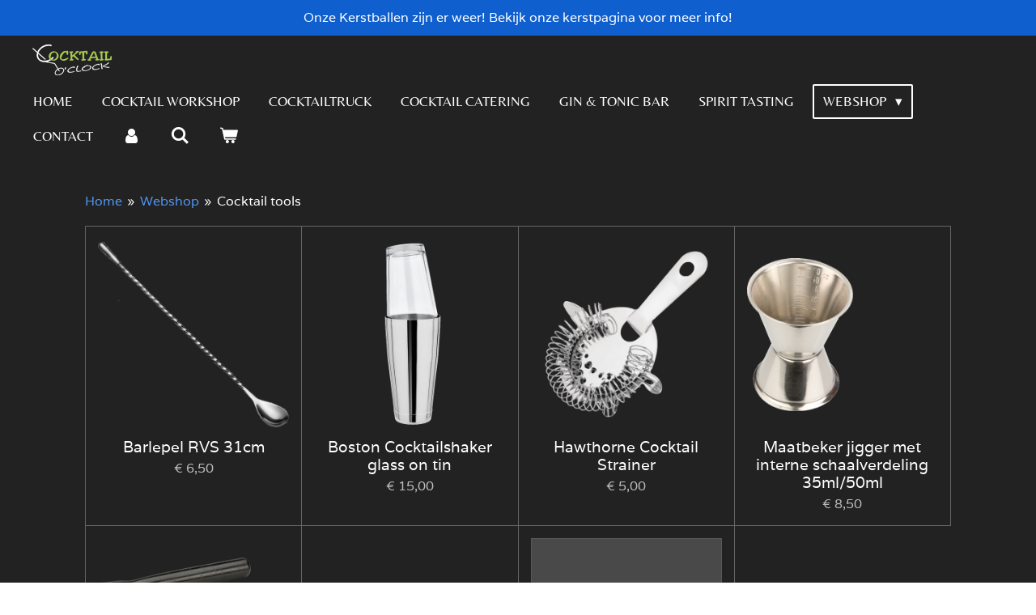

--- FILE ---
content_type: text/html; charset=UTF-8
request_url: https://www.cocktailoclock.be/webshop/cocktail-tools
body_size: 15568
content:
<!DOCTYPE html>
<html lang="nl-BE">
    <head>
        <meta http-equiv="Content-Type" content="text/html; charset=utf-8">
        <meta name="viewport" content="width=device-width, initial-scale=1.0, maximum-scale=5.0">
        <meta http-equiv="X-UA-Compatible" content="IE=edge">
        <link rel="canonical" href="https://www.cocktailoclock.be/webshop/cocktail-tools">
        <link rel="sitemap" type="application/xml" href="https://www.cocktailoclock.be/sitemap.xml">
        <meta property="og:title" content="Cocktail tools / Webshop | Cocktail O&#039;Clock">
        <meta property="og:url" content="https://www.cocktailoclock.be/webshop/cocktail-tools">
        <base href="https://www.cocktailoclock.be/">
        <meta name="description" property="og:description" content="Professionele cocktailtools aan een aantrekkelijk prijsje. De tools uit onderstaande afbeeldingen zijn dezelfde als degene die we in onze workshops gebruiken.">
                <script nonce="3d03c5a15729348f946b5bb0aaa1f48f">
            
            window.JOUWWEB = window.JOUWWEB || {};
            window.JOUWWEB.application = window.JOUWWEB.application || {};
            window.JOUWWEB.application = {"backends":[{"domain":"jouwweb.nl","freeDomain":"jouwweb.site"},{"domain":"webador.com","freeDomain":"webadorsite.com"},{"domain":"webador.de","freeDomain":"webadorsite.com"},{"domain":"webador.fr","freeDomain":"webadorsite.com"},{"domain":"webador.es","freeDomain":"webadorsite.com"},{"domain":"webador.it","freeDomain":"webadorsite.com"},{"domain":"jouwweb.be","freeDomain":"jouwweb.site"},{"domain":"webador.ie","freeDomain":"webadorsite.com"},{"domain":"webador.co.uk","freeDomain":"webadorsite.com"},{"domain":"webador.at","freeDomain":"webadorsite.com"},{"domain":"webador.be","freeDomain":"webadorsite.com"},{"domain":"webador.ch","freeDomain":"webadorsite.com"},{"domain":"webador.ch","freeDomain":"webadorsite.com"},{"domain":"webador.mx","freeDomain":"webadorsite.com"},{"domain":"webador.com","freeDomain":"webadorsite.com"},{"domain":"webador.dk","freeDomain":"webadorsite.com"},{"domain":"webador.se","freeDomain":"webadorsite.com"},{"domain":"webador.no","freeDomain":"webadorsite.com"},{"domain":"webador.fi","freeDomain":"webadorsite.com"},{"domain":"webador.ca","freeDomain":"webadorsite.com"},{"domain":"webador.ca","freeDomain":"webadorsite.com"},{"domain":"webador.pl","freeDomain":"webadorsite.com"},{"domain":"webador.com.au","freeDomain":"webadorsite.com"},{"domain":"webador.nz","freeDomain":"webadorsite.com"}],"editorLocale":"nl-BE","editorTimezone":"Europe\/Amsterdam","editorLanguage":"nl","analytics4TrackingId":"G-E6PZPGE4QM","analyticsDimensions":[],"backendDomain":"www.jouwweb.nl","backendShortDomain":"jouwweb.nl","backendKey":"jouwweb-nl","freeWebsiteDomain":"jouwweb.site","noSsl":false,"build":{"reference":"df73c51"},"linkHostnames":["www.jouwweb.nl","www.webador.com","www.webador.de","www.webador.fr","www.webador.es","www.webador.it","www.jouwweb.be","www.webador.ie","www.webador.co.uk","www.webador.at","www.webador.be","www.webador.ch","fr.webador.ch","www.webador.mx","es.webador.com","www.webador.dk","www.webador.se","www.webador.no","www.webador.fi","www.webador.ca","fr.webador.ca","www.webador.pl","www.webador.com.au","www.webador.nz"],"assetsUrl":"https:\/\/assets.jwwb.nl","loginUrl":"https:\/\/www.jouwweb.nl\/inloggen","publishUrl":"https:\/\/www.jouwweb.nl\/v2\/website\/903688\/publish-proxy","adminUserOrIp":false,"pricing":{"plans":{"lite":{"amount":"700","currency":"EUR"},"pro":{"amount":"1200","currency":"EUR"},"business":{"amount":"2400","currency":"EUR"}},"yearlyDiscount":{"price":{"amount":"0","currency":"EUR"},"ratio":0,"percent":"0%","discountPrice":{"amount":"0","currency":"EUR"},"termPricePerMonth":{"amount":"0","currency":"EUR"},"termPricePerYear":{"amount":"0","currency":"EUR"}}},"hcUrl":{"add-product-variants":"https:\/\/help.jouwweb.nl\/hc\/nl\/articles\/28594307773201","basic-vs-advanced-shipping":"https:\/\/help.jouwweb.nl\/hc\/nl\/articles\/28594268794257","html-in-head":"https:\/\/help.jouwweb.nl\/hc\/nl\/articles\/28594336422545","link-domain-name":"https:\/\/help.jouwweb.nl\/hc\/nl\/articles\/28594325307409","optimize-for-mobile":"https:\/\/help.jouwweb.nl\/hc\/nl\/articles\/28594312927121","seo":"https:\/\/help.jouwweb.nl\/hc\/nl\/sections\/28507243966737","transfer-domain-name":"https:\/\/help.jouwweb.nl\/hc\/nl\/articles\/28594325232657","website-not-secure":"https:\/\/help.jouwweb.nl\/hc\/nl\/articles\/28594252935825"}};
            window.JOUWWEB.brand = {"type":"jouwweb","name":"JouwWeb","domain":"JouwWeb.nl","supportEmail":"support@jouwweb.nl"};
                    
                window.JOUWWEB = window.JOUWWEB || {};
                window.JOUWWEB.websiteRendering = {"locale":"nl-BE","timezone":"Europe\/Brussels","routes":{"api\/upload\/product-field":"\/_api\/upload\/product-field","checkout\/cart":"\/winkelwagen","payment":"\/bestelling-afronden\/:publicOrderId","payment\/forward":"\/bestelling-afronden\/:publicOrderId\/forward","public-order":"\/bestelling\/:publicOrderId","checkout\/authorize":"\/winkelwagen\/authorize\/:gateway","wishlist":"\/verlanglijst"}};
                                                    window.JOUWWEB.website = {"id":903688,"locale":"nl-BE","enabled":true,"title":"Cocktail O'Clock","hasTitle":true,"roleOfLoggedInUser":null,"ownerLocale":"nl-BE","plan":"business","freeWebsiteDomain":"jouwweb.site","backendKey":"jouwweb-nl","currency":"EUR","defaultLocale":"nl-BE","url":"https:\/\/www.cocktailoclock.be\/","homepageSegmentId":3427399,"category":"website","isOffline":false,"isPublished":true,"locales":["nl-BE"],"allowed":{"ads":false,"credits":true,"externalLinks":true,"slideshow":true,"customDefaultSlideshow":true,"hostedAlbums":true,"moderators":true,"mailboxQuota":10,"statisticsVisitors":true,"statisticsDetailed":true,"statisticsMonths":-1,"favicon":true,"password":true,"freeDomains":2,"freeMailAccounts":1,"canUseLanguages":false,"fileUpload":true,"legacyFontSize":false,"webshop":true,"products":-1,"imageText":false,"search":true,"audioUpload":true,"videoUpload":5000,"allowDangerousForms":false,"allowHtmlCode":true,"mobileBar":true,"sidebar":true,"poll":false,"allowCustomForms":true,"allowBusinessListing":true,"allowCustomAnalytics":true,"allowAccountingLink":true,"digitalProducts":true,"sitemapElement":false},"mobileBar":{"enabled":true,"theme":"light","email":{"active":true,"value":"info@cocktailoclock.be"},"location":{"active":false},"phone":{"active":true,"value":"+32496760560"},"whatsapp":{"active":true,"value":"+32496760560"},"social":{"active":true,"network":"facebook","value":"cocktailoclock.be"}},"webshop":{"enabled":true,"currency":"EUR","taxEnabled":false,"taxInclusive":true,"vatDisclaimerVisible":false,"orderNotice":"<p>Controleer zeker ook uw SPAMFOLDER voor onze bevestigingsmails. Deze durven zich hier al eens te verstoppen!<\/p>","orderConfirmation":"<p>Hartelijk bedankt voor uw bestelling! U ontvangt spoedig een bevestiging van uw bestelling. <br \/><br \/>Wat moet u doen bij het \"maken\" van de cocktail?<br \/>1) Vul een glas VOLLEDIG met ijs (bij voorkeur welk omschreven in de omschrijving van de cocktail)<br \/>2) Schud het zakje goed voor het openknippen en giet dit in de beker<br \/>3) Voeg de garnituur &amp; rietje toe aan de cocktail<br \/>4) Genieten van de cocktail! Schol!<br \/><br \/>Optioneel: Maak een leuke foto en deel deze met ons. Wij zijn steeds blij indien wij recensies &amp; foto's ontvangen op onze Facebook &amp; Instagram!<\/p>","freeShipping":false,"freeShippingAmount":"25.00","shippingDisclaimerVisible":false,"pickupAllowed":true,"couponAllowed":true,"detailsPageAvailable":true,"socialMediaVisible":true,"termsPage":null,"termsPageUrl":null,"extraTerms":"<p>Ik verklaar ouder te zijn dan 18 jaar.<\/p>","pricingVisible":true,"orderButtonVisible":true,"shippingAdvanced":true,"shippingAdvancedBackEnd":true,"soldOutVisible":false,"backInStockNotificationEnabled":false,"canAddProducts":true,"nextOrderNumber":1369,"allowedServicePoints":["bpost","postnl"],"sendcloudConfigured":true,"sendcloudFallbackPublicKey":"a3d50033a59b4a598f1d7ce7e72aafdf","taxExemptionAllowed":true,"invoiceComment":null,"emptyCartVisible":true,"minimumOrderPrice":null,"productNumbersEnabled":false,"wishlistEnabled":false,"hideTaxOnCart":false},"isTreatedAsWebshop":true};                            window.JOUWWEB.cart = {"products":[],"coupon":null,"shippingCountryCode":null,"shippingChoice":null,"breakdown":[]};                            window.JOUWWEB.scripts = ["website-rendering\/webshop"];                        window.parent.JOUWWEB.colorPalette = window.JOUWWEB.colorPalette;
        </script>
                <title>Cocktail tools / Webshop | Cocktail O&#039;Clock</title>
                                            <link href="https://primary.jwwb.nl/public/u/l/k/temp-fefgrzmxtmwhdszxlwcj/touch-icon-iphone.png?bust=1633434106" rel="apple-touch-icon" sizes="60x60">                                                <link href="https://primary.jwwb.nl/public/u/l/k/temp-fefgrzmxtmwhdszxlwcj/touch-icon-ipad.png?bust=1633434106" rel="apple-touch-icon" sizes="76x76">                                                <link href="https://primary.jwwb.nl/public/u/l/k/temp-fefgrzmxtmwhdszxlwcj/touch-icon-iphone-retina.png?bust=1633434106" rel="apple-touch-icon" sizes="120x120">                                                <link href="https://primary.jwwb.nl/public/u/l/k/temp-fefgrzmxtmwhdszxlwcj/touch-icon-ipad-retina.png?bust=1633434106" rel="apple-touch-icon" sizes="152x152">                                                <link href="https://primary.jwwb.nl/public/u/l/k/temp-fefgrzmxtmwhdszxlwcj/favicon.png?bust=1633434106" rel="shortcut icon">                                                <link href="https://primary.jwwb.nl/public/u/l/k/temp-fefgrzmxtmwhdszxlwcj/favicon.png?bust=1633434106" rel="icon">                                        <meta property="og:image" content="https&#x3A;&#x2F;&#x2F;primary.jwwb.nl&#x2F;public&#x2F;u&#x2F;l&#x2F;k&#x2F;temp-fefgrzmxtmwhdszxlwcj&#x2F;0m6f21&#x2F;logotimwit-1.png&#x3F;enable-io&#x3D;true&amp;enable&#x3D;upscale&amp;fit&#x3D;bounds&amp;width&#x3D;1200">
                    <meta property="og:image" content="https&#x3A;&#x2F;&#x2F;primary.jwwb.nl&#x2F;public&#x2F;u&#x2F;l&#x2F;k&#x2F;temp-fefgrzmxtmwhdszxlwcj&#x2F;qnpp9e&#x2F;facebook.png">
                                    <meta name="twitter:card" content="summary_large_image">
                        <meta property="twitter:image" content="https&#x3A;&#x2F;&#x2F;primary.jwwb.nl&#x2F;public&#x2F;u&#x2F;l&#x2F;k&#x2F;temp-fefgrzmxtmwhdszxlwcj&#x2F;0m6f21&#x2F;logotimwit-1.png&#x3F;enable-io&#x3D;true&amp;enable&#x3D;upscale&amp;fit&#x3D;bounds&amp;width&#x3D;1200">
                                                    <!-- Google Tag Manager -->
<script>(function(w,d,s,l,i){w[l]=w[l]||[];w[l].push({'gtm.start':
new Date().getTime(),event:'gtm.js'});var f=d.getElementsByTagName(s)[0],
j=d.createElement(s),dl=l!='dataLayer'?'&l='+l:'';j.async=true;j.src=
'https://www.googletagmanager.com/gtm.js?id='+i+dl;f.parentNode.insertBefore(j,f);
})(window,document,'script','dataLayer','GTM-M2H64MT');</script><!-- End Google Tag Manager --><script id="AgeVerifyScript" data-template="Translucent Overlay" data-textprompt="Welkom! &lt;br /&gt;Gelieve uw leeftijd te bevestigen om verder te gaan.&lt;br /&gt;&lt;br /&gt;Bent u 18 jaar of ouder?" data-fontsize="24" data-method="Age Button Prompt" data-entertext="Ja" data-exittext="Neen" data-bfontsize="18" data-dobmethod="" data-yytext="" data-mmtext="" data-ddtext="" data-age="" data-remembertext="Mijn keuze onthouden" src="https://av.ageverify.co/jsv9/av9.1.js"></script>                            <script src="https://plausible.io/js/script.manual.js" nonce="3d03c5a15729348f946b5bb0aaa1f48f" data-turbo-track="reload" defer data-domain="shard13.jouwweb.nl"></script>
<link rel="stylesheet" type="text/css" href="https://gfonts.jwwb.nl/css?display=fallback&amp;family=Varela%3A400%2C700%2C400italic%2C700italic%7CAnton%3A400%2C700%2C400italic%2C700italic%7CBelleza%3A400%2C700%2C400italic%2C700italic" nonce="3d03c5a15729348f946b5bb0aaa1f48f" data-turbo-track="dynamic">
<script src="https://assets.jwwb.nl/assets/build/website-rendering/nl-BE.js?bust=d3785ddf4b6b2d1fb1dc" nonce="3d03c5a15729348f946b5bb0aaa1f48f" data-turbo-track="reload" defer></script>
<script src="https://assets.jwwb.nl/assets/website-rendering/runtime.e9aaeab0c631cbd69aaa.js?bust=0df1501923f96b249330" nonce="3d03c5a15729348f946b5bb0aaa1f48f" data-turbo-track="reload" defer></script>
<script src="https://assets.jwwb.nl/assets/website-rendering/103.3d75ec3708e54af67f50.js?bust=cb0aa3c978e146edbd0d" nonce="3d03c5a15729348f946b5bb0aaa1f48f" data-turbo-track="reload" defer></script>
<script src="https://assets.jwwb.nl/assets/website-rendering/main.f656389ec507dc20f0cb.js?bust=d20d7cd648ba41ec2448" nonce="3d03c5a15729348f946b5bb0aaa1f48f" data-turbo-track="reload" defer></script>
<link rel="preload" href="https://assets.jwwb.nl/assets/website-rendering/styles.e258e1c0caffe3e22b8c.css?bust=00dff845dced716b5f3e" as="style">
<link rel="preload" href="https://assets.jwwb.nl/assets/website-rendering/fonts/icons-website-rendering/font/website-rendering.woff2?bust=bd2797014f9452dadc8e" as="font" crossorigin>
<link rel="preconnect" href="https://gfonts.jwwb.nl">
<link rel="stylesheet" type="text/css" href="https://assets.jwwb.nl/assets/website-rendering/styles.e258e1c0caffe3e22b8c.css?bust=00dff845dced716b5f3e" nonce="3d03c5a15729348f946b5bb0aaa1f48f" data-turbo-track="dynamic">
<link rel="preconnect" href="https://assets.jwwb.nl">
<link rel="stylesheet" type="text/css" href="https://primary.jwwb.nl/public/u/l/k/temp-fefgrzmxtmwhdszxlwcj/style.css?bust=1768565744" nonce="3d03c5a15729348f946b5bb0aaa1f48f" data-turbo-track="dynamic">    </head>
    <body
        id="top"
        class="jw-is-no-slideshow jw-header-is-image jw-is-segment-page jw-is-frontend jw-is-no-sidebar jw-is-messagebar jw-is-no-touch-device jw-is-no-mobile"
                                    data-jouwweb-page="14257806"
                                                data-jouwweb-segment-id="14257806"
                                                data-jouwweb-segment-type="page"
                                                data-template-threshold="960"
                                                data-template-name="concert-banner"
                            itemscope
        itemtype="https://schema.org/WebPage"
    >
                                    <meta itemprop="url" content="https://www.cocktailoclock.be/webshop/cocktail-tools">
        <a href="#main-content" class="jw-skip-link">
            Ga direct naar de hoofdinhoud        </a>
        <div class="jw-background"></div>
        <div class="jw-body">
            <div class="jw-mobile-menu jw-mobile-is-logo js-mobile-menu">
            <button
            type="button"
            class="jw-mobile-menu__button jw-mobile-toggle"
            aria-label="Open / sluit menu"
        >
            <span class="jw-icon-burger"></span>
        </button>
        <div class="jw-mobile-header jw-mobile-header--image">
        <a            class="jw-mobile-header-content"
                            href="/"
                        >
                            <img class="jw-mobile-logo jw-mobile-logo--landscape" src="https://primary.jwwb.nl/public/u/l/k/temp-fefgrzmxtmwhdszxlwcj/1atxsl/logotimwit-1-1.png?enable-io=true&amp;enable=upscale&amp;height=70" srcset="https://primary.jwwb.nl/public/u/l/k/temp-fefgrzmxtmwhdszxlwcj/1atxsl/logotimwit-1-1.png?enable-io=true&amp;enable=upscale&amp;height=70 1x, https://primary.jwwb.nl/public/u/l/k/temp-fefgrzmxtmwhdszxlwcj/1atxsl/logotimwit-1-1.png?enable-io=true&amp;enable=upscale&amp;height=140&amp;quality=70 2x" alt="Cocktail O&amp;#039;Clock" title="Cocktail O&amp;#039;Clock">                                </a>
    </div>

        <a
        href="/winkelwagen"
        class="jw-mobile-menu__button jw-mobile-header-cart"
        aria-label="Bekijk winkelwagen"
    >
        <span class="jw-icon-badge-wrapper">
            <span class="website-rendering-icon-basket" aria-hidden="true"></span>
            <span class="jw-icon-badge hidden" aria-hidden="true"></span>
        </span>
    </a>
    
    </div>
    <div class="jw-mobile-menu-search jw-mobile-menu-search--hidden">
        <form
            action="/zoeken"
            method="get"
            class="jw-mobile-menu-search__box"
        >
            <input
                type="text"
                name="q"
                value=""
                placeholder="Zoeken..."
                class="jw-mobile-menu-search__input"
                aria-label="Zoeken"
            >
            <button type="submit" class="jw-btn jw-btn--style-flat jw-mobile-menu-search__button" aria-label="Zoeken">
                <span class="website-rendering-icon-search" aria-hidden="true"></span>
            </button>
            <button type="button" class="jw-btn jw-btn--style-flat jw-mobile-menu-search__button js-cancel-search" aria-label="Zoekopdracht annuleren">
                <span class="website-rendering-icon-cancel" aria-hidden="true"></span>
            </button>
        </form>
    </div>
            <header class="header-wrap js-topbar-content-container js-fixed-header-container">
    <div class="message-bar message-bar--accent"><div class="message-bar__container"><p class="message-bar-text">Onze Kerstballen zijn er weer! Bekijk onze kerstpagina voor meer info!</p></div></div>    <div class="header-wrap__inner">
        <div class="header">
            <div class="jw-header-logo">
            <div
    id="jw-header-image-container"
    class="jw-header jw-header-image jw-header-image-toggle"
    style="flex-basis: 100px; max-width: 100px; flex-shrink: 1;"
>
            <a href="/">
        <img id="jw-header-image" data-image-id="71531833" srcset="https://primary.jwwb.nl/public/u/l/k/temp-fefgrzmxtmwhdszxlwcj/1atxsl/logotimwit-1-1.png?enable-io=true&amp;width=100 100w, https://primary.jwwb.nl/public/u/l/k/temp-fefgrzmxtmwhdszxlwcj/1atxsl/logotimwit-1-1.png?enable-io=true&amp;width=200 200w" class="jw-header-image" title="Cocktail O&#039;Clock" style="" sizes="100px" width="100" height="38" intrinsicsize="100.00 x 38.00" alt="Cocktail O&#039;Clock">                </a>
    </div>
        <div
    class="jw-header jw-header-title-container jw-header-text jw-header-text-toggle"
    data-stylable="true"
>
    <a        id="jw-header-title"
        class="jw-header-title"
                    href="/"
            >
            </a>
</div>
</div>
        </div>
        <nav class="menu jw-menu-copy">
            <ul
    id="jw-menu"
    class="jw-menu jw-menu-horizontal"
            >
            <li
    class="jw-menu-item"
>
        <a        class="jw-menu-link"
        href="/"                                            data-page-link-id="3427399"
                            >
                <span class="">
            Home        </span>
            </a>
                </li>
            <li
    class="jw-menu-item"
>
        <a        class="jw-menu-link"
        href="/cocktail-workshop"                                            data-page-link-id="3474430"
                            >
                <span class="">
            Cocktail workshop        </span>
            </a>
                </li>
            <li
    class="jw-menu-item"
>
        <a        class="jw-menu-link"
        href="/cocktailtruck-1"                                            data-page-link-id="3474433"
                            >
                <span class="">
            Cocktailtruck        </span>
            </a>
                </li>
            <li
    class="jw-menu-item"
>
        <a        class="jw-menu-link"
        href="/cocktail-catering"                                            data-page-link-id="3474432"
                            >
                <span class="">
            Cocktail catering        </span>
            </a>
                </li>
            <li
    class="jw-menu-item"
>
        <a        class="jw-menu-link"
        href="/gin-tonic-bar"                                            data-page-link-id="3499843"
                            >
                <span class="">
            Gin &amp; Tonic Bar        </span>
            </a>
                </li>
            <li
    class="jw-menu-item"
>
        <a        class="jw-menu-link"
        href="/spirit-tasting-1"                                            data-page-link-id="3474449"
                            >
                <span class="">
            Spirit Tasting        </span>
            </a>
                </li>
            <li
    class="jw-menu-item jw-menu-has-submenu jw-menu-is-active"
>
        <a        class="jw-menu-link js-active-menu-item"
        href="/webshop"                                            data-page-link-id="6250003"
                            >
                <span class="">
            Webshop        </span>
                    <span class="jw-arrow jw-arrow-toplevel"></span>
            </a>
                    <ul
            class="jw-submenu"
                    >
                            <li
    class="jw-menu-item jw-menu-is-active"
>
        <a        class="jw-menu-link js-active-menu-item"
        href="/webshop/cocktail-tools"                                            data-page-link-id="14257806"
                            >
                <span class="">
            Cocktail tools        </span>
            </a>
                </li>
                            <li
    class="jw-menu-item"
>
        <a        class="jw-menu-link"
        href="/webshop/cocktails-mocktails-in-a-bag-webshop"                                            data-page-link-id="6535234"
                            >
                <span class="">
            Cocktails &amp; Mocktails in-a-bag Webshop        </span>
            </a>
                </li>
                            <li
    class="jw-menu-item"
>
        <a        class="jw-menu-link"
        href="/webshop/kerstmis-webshop-cocktail-o-clock"                                            data-page-link-id="6535232"
                            >
                <span class="">
            Kerstmis Webshop Cocktail O’Clock        </span>
            </a>
                </li>
                            <li
    class="jw-menu-item"
>
        <a        class="jw-menu-link"
        href="/webshop/webshop-cocktails-in-a-bottle-cocktail-o-clock-zone"                                            data-page-link-id="6683239"
                            >
                <span class="">
            Webshop Cocktails in a bottle Cocktail O’Clock-zone        </span>
            </a>
                </li>
                            <li
    class="jw-menu-item"
>
        <a        class="jw-menu-link"
        href="/webshop/webshop-for-business-cocktail-o-clock"                                            data-page-link-id="16688801"
                            >
                <span class="">
            Webshop for Business Cocktail O’Clock        </span>
            </a>
                </li>
                    </ul>
        </li>
            <li
    class="jw-menu-item"
>
        <a        class="jw-menu-link"
        href="/contact"                                            data-page-link-id="3474446"
                            >
                <span class="">
            Contact        </span>
            </a>
                </li>
            <li
    class="jw-menu-item"
>
        <a        class="jw-menu-link jw-menu-link--icon"
        href="/account"                                                            title="Account"
            >
                                <span class="website-rendering-icon-user"></span>
                            <span class="hidden-desktop-horizontal-menu">
            Account        </span>
            </a>
                </li>
            <li
    class="jw-menu-item jw-menu-search-item"
>
        <button        class="jw-menu-link jw-menu-link--icon jw-text-button"
                                                                    title="Zoeken"
            >
                                <span class="website-rendering-icon-search"></span>
                            <span class="hidden-desktop-horizontal-menu">
            Zoeken        </span>
            </button>
                
            <div class="jw-popover-container jw-popover-container--inline is-hidden">
                <div class="jw-popover-backdrop"></div>
                <div class="jw-popover">
                    <div class="jw-popover__arrow"></div>
                    <div class="jw-popover__content jw-section-white">
                        <form  class="jw-search" action="/zoeken" method="get">
                            
                            <input class="jw-search__input" type="text" name="q" value="" placeholder="Zoeken..." aria-label="Zoeken" >
                            <button class="jw-search__submit" type="submit" aria-label="Zoeken">
                                <span class="website-rendering-icon-search" aria-hidden="true"></span>
                            </button>
                        </form>
                    </div>
                </div>
            </div>
                        </li>
            <li
    class="jw-menu-item js-menu-cart-item "
>
        <a        class="jw-menu-link jw-menu-link--icon"
        href="/winkelwagen"                                                            title="Winkelwagen"
            >
                                    <span class="jw-icon-badge-wrapper">
                        <span class="website-rendering-icon-basket"></span>
                                            <span class="jw-icon-badge hidden">
                    0                </span>
                            <span class="hidden-desktop-horizontal-menu">
            Winkelwagen        </span>
            </a>
                </li>
    
    </ul>

    <script nonce="3d03c5a15729348f946b5bb0aaa1f48f" id="jw-mobile-menu-template" type="text/template">
        <ul id="jw-menu" class="jw-menu jw-menu-horizontal jw-menu-spacing--mobile-bar">
                            <li
    class="jw-menu-item jw-menu-search-item"
>
                
                 <li class="jw-menu-item jw-mobile-menu-search-item">
                    <form class="jw-search" action="/zoeken" method="get">
                        <input class="jw-search__input" type="text" name="q" value="" placeholder="Zoeken..." aria-label="Zoeken">
                        <button class="jw-search__submit" type="submit" aria-label="Zoeken">
                            <span class="website-rendering-icon-search" aria-hidden="true"></span>
                        </button>
                    </form>
                </li>
                        </li>
                            <li
    class="jw-menu-item"
>
        <a        class="jw-menu-link"
        href="/"                                            data-page-link-id="3427399"
                            >
                <span class="">
            Home        </span>
            </a>
                </li>
                            <li
    class="jw-menu-item"
>
        <a        class="jw-menu-link"
        href="/cocktail-workshop"                                            data-page-link-id="3474430"
                            >
                <span class="">
            Cocktail workshop        </span>
            </a>
                </li>
                            <li
    class="jw-menu-item"
>
        <a        class="jw-menu-link"
        href="/cocktailtruck-1"                                            data-page-link-id="3474433"
                            >
                <span class="">
            Cocktailtruck        </span>
            </a>
                </li>
                            <li
    class="jw-menu-item"
>
        <a        class="jw-menu-link"
        href="/cocktail-catering"                                            data-page-link-id="3474432"
                            >
                <span class="">
            Cocktail catering        </span>
            </a>
                </li>
                            <li
    class="jw-menu-item"
>
        <a        class="jw-menu-link"
        href="/gin-tonic-bar"                                            data-page-link-id="3499843"
                            >
                <span class="">
            Gin &amp; Tonic Bar        </span>
            </a>
                </li>
                            <li
    class="jw-menu-item"
>
        <a        class="jw-menu-link"
        href="/spirit-tasting-1"                                            data-page-link-id="3474449"
                            >
                <span class="">
            Spirit Tasting        </span>
            </a>
                </li>
                            <li
    class="jw-menu-item jw-menu-has-submenu jw-menu-is-active"
>
        <a        class="jw-menu-link js-active-menu-item"
        href="/webshop"                                            data-page-link-id="6250003"
                            >
                <span class="">
            Webshop        </span>
                    <span class="jw-arrow jw-arrow-toplevel"></span>
            </a>
                    <ul
            class="jw-submenu"
                    >
                            <li
    class="jw-menu-item jw-menu-is-active"
>
        <a        class="jw-menu-link js-active-menu-item"
        href="/webshop/cocktail-tools"                                            data-page-link-id="14257806"
                            >
                <span class="">
            Cocktail tools        </span>
            </a>
                </li>
                            <li
    class="jw-menu-item"
>
        <a        class="jw-menu-link"
        href="/webshop/cocktails-mocktails-in-a-bag-webshop"                                            data-page-link-id="6535234"
                            >
                <span class="">
            Cocktails &amp; Mocktails in-a-bag Webshop        </span>
            </a>
                </li>
                            <li
    class="jw-menu-item"
>
        <a        class="jw-menu-link"
        href="/webshop/kerstmis-webshop-cocktail-o-clock"                                            data-page-link-id="6535232"
                            >
                <span class="">
            Kerstmis Webshop Cocktail O’Clock        </span>
            </a>
                </li>
                            <li
    class="jw-menu-item"
>
        <a        class="jw-menu-link"
        href="/webshop/webshop-cocktails-in-a-bottle-cocktail-o-clock-zone"                                            data-page-link-id="6683239"
                            >
                <span class="">
            Webshop Cocktails in a bottle Cocktail O’Clock-zone        </span>
            </a>
                </li>
                            <li
    class="jw-menu-item"
>
        <a        class="jw-menu-link"
        href="/webshop/webshop-for-business-cocktail-o-clock"                                            data-page-link-id="16688801"
                            >
                <span class="">
            Webshop for Business Cocktail O’Clock        </span>
            </a>
                </li>
                    </ul>
        </li>
                            <li
    class="jw-menu-item"
>
        <a        class="jw-menu-link"
        href="/contact"                                            data-page-link-id="3474446"
                            >
                <span class="">
            Contact        </span>
            </a>
                </li>
                            <li
    class="jw-menu-item"
>
        <a        class="jw-menu-link jw-menu-link--icon"
        href="/account"                                                            title="Account"
            >
                                <span class="website-rendering-icon-user"></span>
                            <span class="hidden-desktop-horizontal-menu">
            Account        </span>
            </a>
                </li>
            
                    </ul>
    </script>
        </nav>
    </div>
</header>
<script nonce="3d03c5a15729348f946b5bb0aaa1f48f">
    JOUWWEB.templateConfig = {
        header: {
            selector: '.header-wrap__inner',
            mobileSelector: '.jw-mobile-menu',
            updatePusher: function (topHeight) {
                var $sliderStyle = $('#sliderStyle');

                if ($sliderStyle.length === 0) {
                    $sliderStyle = $('<style />')
                        .attr('id', 'sliderStyle')
                        .appendTo(document.body);
                }

                // Header height without mobile bar
                var headerHeight = $('.header-wrap__inner').outerHeight();

                var paddingTop = topHeight;
                var paddingBottom = Math.min(headerHeight * (2/3), 60);
                $sliderStyle.html(
                    '.jw-slideshow-slide-content {' +
                    '    padding-top: ' + paddingTop + 'px;' +
                    '    padding-bottom: ' + paddingBottom + 'px;' +
                    '}' +
                    '.bx-controls-direction {' +
                    '    margin-top: ' + ((paddingTop - paddingBottom) / 2) + 'px;' +
                    '}'
                );

                // make sure slider also gets correct height (because of the added padding)
                $('.jw-slideshow-slide[aria-hidden=false]').each(function (index) {
                    var $this = $(this);
                    topHeight = $this.outerHeight() > topHeight ? $this.outerHeight() : topHeight;
                    $this.closest('.bx-viewport').css({
                        height: topHeight + 'px',
                    });
                });

                // If a page has a message-bar, offset the mobile nav.
                const $messageBar = $('.message-bar');
                if ($messageBar.length > 0) {
                    $('.js-mobile-menu, .jw-menu-clone').css('top', $messageBar.outerHeight());
                }
            },
        },
        mainContentOffset: function () {
            const $body = $('body');

            function measureAffixedHeaderHeight() {
                const $headerWrap = $('.header-wrap');
                const $headerWrapInner = $('.header-wrap__inner');

                // Early return if header is already affixed
                if ($body.hasClass('jw-is-header-affix')) {
                    return $headerWrap.height();
                }

                // Switch to affixed header (without transition)
                $headerWrapInner.css('transition', 'none');
                $body.addClass('jw-is-header-affix');

                // Measure affixed header height
                const headerHeight = $headerWrap.height();

                // Switch back to unaffixed header (without transition)
                $body.removeClass('jw-is-header-affix');
                $headerWrap.height(); // force reflow
                $headerWrapInner.css('transition', '');

                return headerHeight;
            }

            const headerHeight = measureAffixedHeaderHeight();
            return $('.main-content').offset().top - ($body.hasClass('jw-menu-is-mobile') ? 0 : headerHeight);
        },
    };
</script>
<div class="main-content">
    
<main id="main-content" class="block-content">
    <div data-section-name="content" class="jw-section jw-section-content jw-responsive">
        <div
    id="jw-element-221364165"
    data-jw-element-id="221364165"
        class="jw-tree-node jw-element jw-strip-root jw-tree-container jw-node-is-first-child jw-node-is-last-child"
>
    <div
    id="jw-element-342409563"
    data-jw-element-id="342409563"
        class="jw-tree-node jw-element jw-strip jw-tree-container jw-strip--default jw-strip--style-color jw-strip--color-default jw-strip--padding-both jw-node-is-first-child jw-strip--primary jw-node-is-last-child"
>
    <div class="jw-strip__content-container"><div class="jw-strip__content jw-responsive">
                        <nav class="jw-breadcrumbs" aria-label="Kruimelpad"><ol><li><a href="/" class="jw-breadcrumbs__link">Home</a></li><li><span class="jw-breadcrumbs__separator" aria-hidden="true">&raquo;</span><a href="/webshop" class="jw-breadcrumbs__link">Webshop</a></li><li><span class="jw-breadcrumbs__separator" aria-hidden="true">&raquo;</span><a href="/webshop/cocktail-tools" class="jw-breadcrumbs__link jw-breadcrumbs__link--current" aria-current="page">Cocktail tools</a></li></ol></nav><div
    id="jw-element-221364202"
    data-jw-element-id="221364202"
        class="jw-tree-node jw-element jw-product-gallery jw-node-is-first-child jw-node-is-last-child"
>
        <div class="jw-element-loader">
        <span class="jw-spinner"></span>
    </div>

    
    
            <ul class="product-gallery product-gallery--style-bordered product-gallery--size-md product-gallery--align-center">
                            <li class="product-gallery__item product-gallery__item--has-button product-gallery__item--has-options">
            <div
                class="product-gallery__content js-product-container"
                data-webshop-product="&#x7B;&quot;id&quot;&#x3A;10464205,&quot;title&quot;&#x3A;&quot;Barlepel&#x20;RVS&#x20;31cm&quot;,&quot;url&quot;&#x3A;&quot;&#x5C;&#x2F;product&#x5C;&#x2F;10464205&#x5C;&#x2F;barlepel-rvs-31cm&quot;,&quot;variants&quot;&#x3A;&#x5B;&#x7B;&quot;id&quot;&#x3A;34953401,&quot;stock&quot;&#x3A;92,&quot;limited&quot;&#x3A;true,&quot;propertyValueIds&quot;&#x3A;&#x5B;14386387&#x5D;&#x7D;,&#x7B;&quot;id&quot;&#x3A;34953402,&quot;stock&quot;&#x3A;20,&quot;limited&quot;&#x3A;true,&quot;propertyValueIds&quot;&#x3A;&#x5B;14386388&#x5D;&#x7D;&#x5D;,&quot;image&quot;&#x3A;&#x7B;&quot;id&quot;&#x3A;83980624,&quot;url&quot;&#x3A;&quot;https&#x3A;&#x5C;&#x2F;&#x5C;&#x2F;primary.jwwb.nl&#x5C;&#x2F;public&#x5C;&#x2F;u&#x5C;&#x2F;l&#x5C;&#x2F;k&#x5C;&#x2F;temp-fefgrzmxtmwhdszxlwcj&#x5C;&#x2F;cocktaillepel31cm5.png&quot;,&quot;width&quot;&#x3A;799,&quot;height&quot;&#x3A;776&#x7D;&#x7D;"
            >
                <div class="product-gallery__image-container">
                    
                    <a data-segment-type="product" data-segment-id="10464205" href="/product/10464205/barlepel-rvs-31cm" class="js-jouwweb-segment js-allow-link-click product-gallery__image">                                            <div class="product-image">                            <img
                                class="product-image__image product-image__image--main"
                                loading="lazy"
                                src="https&#x3A;&#x2F;&#x2F;primary.jwwb.nl&#x2F;public&#x2F;u&#x2F;l&#x2F;k&#x2F;temp-fefgrzmxtmwhdszxlwcj&#x2F;97az0t&#x2F;cocktaillepel31cm5.png&#x3F;enable-io&#x3D;true&amp;fit&#x3D;bounds&amp;width&#x3D;540&amp;height&#x3D;540&amp;quality&#x3D;40"
                                                                alt="Barlepel&#x20;RVS&#x20;31cm"
                                width="540"
                                height="524"
                                sizes="(min-width: 1px) 270px"
                            >
                        </div>
                                        </a>                </div>
                <div class="product-gallery__info-container">
                    <div class="product-gallery__details">
                        <a data-segment-type="product" data-segment-id="10464205" href="/product/10464205/barlepel-rvs-31cm" class="js-jouwweb-segment js-allow-link-click product-gallery__name">                        Barlepel RVS 31cm                        </a>                                                    <span class="product-gallery__price js-product-container__price">
                                <span class="product__price__price">€ 6,50</span>
                            </span>
                                            </div>
                    <div class="product-gallery__expand-container">
                        <div class="product__variants jw-select">
    <select
        class="product__variants-select jw-select__input js-product-container__options jw-element-form-input-text"
        aria-label="Aantal&#x20;stuks"
    >
        <optgroup label="Aantal stuks"></optgroup>
                    <option
                value="34953401"
                data-price-html="&lt;span class=&quot;product__price__price&quot;&gt;€ 6,50&lt;/span&gt;
"
                selected            >
                1                                    - € 6,50                            </option>
                    <option
                value="34953402"
                data-price-html="&lt;span class=&quot;product__price__price&quot;&gt;€ 30,00&lt;/span&gt;
"
                            >
                5                                    - € 30,00                            </option>
            </select>
</div>

                                                    <div class="product-gallery__button-container">
                                <div class="product__button-notice hidden js-product-container__button-notice"></div>
<button
    type="button"
    class="jw-btn product__add-to-cart js-product-container__button jw-btn--size-small"
    title="In&#x20;winkelwagen"
        >
    <span>In winkelwagen</span>
</button>
                                                            </div>
                                            </div>
                </div>
            </div>
        </li>
                            <li class="product-gallery__item product-gallery__item--has-button product-gallery__item--has-options">
            <div
                class="product-gallery__content js-product-container"
                data-webshop-product="&#x7B;&quot;id&quot;&#x3A;10464140,&quot;title&quot;&#x3A;&quot;Boston&#x20;Cocktailshaker&#x20;glass&#x20;on&#x20;tin&quot;,&quot;url&quot;&#x3A;&quot;&#x5C;&#x2F;product&#x5C;&#x2F;10464140&#x5C;&#x2F;boston-cocktailshaker-glass-on-tin&quot;,&quot;variants&quot;&#x3A;&#x5B;&#x7B;&quot;id&quot;&#x3A;34953232,&quot;stock&quot;&#x3A;94,&quot;limited&quot;&#x3A;true,&quot;propertyValueIds&quot;&#x3A;&#x5B;14386329&#x5D;&#x7D;,&#x7B;&quot;id&quot;&#x3A;34953233,&quot;stock&quot;&#x3A;20,&quot;limited&quot;&#x3A;true,&quot;propertyValueIds&quot;&#x3A;&#x5B;14386330&#x5D;&#x7D;,&#x7B;&quot;id&quot;&#x3A;34953234,&quot;stock&quot;&#x3A;10,&quot;limited&quot;&#x3A;true,&quot;propertyValueIds&quot;&#x3A;&#x5B;14386331&#x5D;&#x7D;&#x5D;,&quot;image&quot;&#x3A;&#x7B;&quot;id&quot;&#x3A;83273609,&quot;url&quot;&#x3A;&quot;https&#x3A;&#x5C;&#x2F;&#x5C;&#x2F;primary.jwwb.nl&#x5C;&#x2F;public&#x5C;&#x2F;u&#x5C;&#x2F;l&#x5C;&#x2F;k&#x5C;&#x2F;temp-fefgrzmxtmwhdszxlwcj&#x5C;&#x2F;bostonshaker12.png&quot;,&quot;width&quot;&#x3A;800,&quot;height&quot;&#x3A;1242&#x7D;&#x7D;"
            >
                <div class="product-gallery__image-container">
                    
                    <a data-segment-type="product" data-segment-id="10464140" href="/product/10464140/boston-cocktailshaker-glass-on-tin" class="js-jouwweb-segment js-allow-link-click product-gallery__image">                                            <div class="product-image">                            <img
                                class="product-image__image product-image__image--main"
                                loading="lazy"
                                src="https&#x3A;&#x2F;&#x2F;primary.jwwb.nl&#x2F;public&#x2F;u&#x2F;l&#x2F;k&#x2F;temp-fefgrzmxtmwhdszxlwcj&#x2F;q4y3cs&#x2F;bostonshaker12.png&#x3F;enable-io&#x3D;true&amp;fit&#x3D;bounds&amp;width&#x3D;540&amp;height&#x3D;540&amp;quality&#x3D;40"
                                                                alt="Boston&#x20;Cocktailshaker&#x20;glass&#x20;on&#x20;tin"
                                width="347"
                                height="540"
                                sizes="(min-width: 1px) 270px"
                            >
                        </div>
                                        </a>                </div>
                <div class="product-gallery__info-container">
                    <div class="product-gallery__details">
                        <a data-segment-type="product" data-segment-id="10464140" href="/product/10464140/boston-cocktailshaker-glass-on-tin" class="js-jouwweb-segment js-allow-link-click product-gallery__name">                        Boston Cocktailshaker glass on tin                        </a>                                                    <span class="product-gallery__price js-product-container__price">
                                <span class="product__price__price">€ 15,00</span>
                            </span>
                                            </div>
                    <div class="product-gallery__expand-container">
                        <div class="product__variants jw-select">
    <select
        class="product__variants-select jw-select__input js-product-container__options jw-element-form-input-text"
        aria-label="Aantal&#x20;stuks"
    >
        <optgroup label="Aantal stuks"></optgroup>
                    <option
                value="34953232"
                data-price-html="&lt;span class=&quot;product__price__price&quot;&gt;€ 15,00&lt;/span&gt;
"
                selected            >
                1                                    - € 15,00                            </option>
                    <option
                value="34953233"
                data-price-html="&lt;span class=&quot;product__price__price&quot;&gt;€ 70,00&lt;/span&gt;
"
                            >
                5                                    - € 70,00                            </option>
                    <option
                value="34953234"
                data-price-html="&lt;span class=&quot;product__price__price&quot;&gt;€ 130,00&lt;/span&gt;
"
                            >
                10                                    - € 130,00                            </option>
            </select>
</div>

                                                    <div class="product-gallery__button-container">
                                <div class="product__button-notice hidden js-product-container__button-notice"></div>
<button
    type="button"
    class="jw-btn product__add-to-cart js-product-container__button jw-btn--size-small"
    title="In&#x20;winkelwagen"
        >
    <span>In winkelwagen</span>
</button>
                                                            </div>
                                            </div>
                </div>
            </div>
        </li>
                            <li class="product-gallery__item product-gallery__item--has-button">
            <div
                class="product-gallery__content js-product-container"
                data-webshop-product="&#x7B;&quot;id&quot;&#x3A;10556242,&quot;title&quot;&#x3A;&quot;Hawthorne&#x20;Cocktail&#x20;Strainer&quot;,&quot;url&quot;&#x3A;&quot;&#x5C;&#x2F;product&#x5C;&#x2F;10556242&#x5C;&#x2F;hawthorne-cocktail-strainer&quot;,&quot;variants&quot;&#x3A;&#x5B;&#x7B;&quot;id&quot;&#x3A;35311680,&quot;stock&quot;&#x3A;0,&quot;limited&quot;&#x3A;false,&quot;propertyValueIds&quot;&#x3A;&#x5B;&#x5D;&#x7D;&#x5D;,&quot;image&quot;&#x3A;&#x7B;&quot;id&quot;&#x3A;83981370,&quot;url&quot;&#x3A;&quot;https&#x3A;&#x5C;&#x2F;&#x5C;&#x2F;primary.jwwb.nl&#x5C;&#x2F;public&#x5C;&#x2F;u&#x5C;&#x2F;l&#x5C;&#x2F;k&#x5C;&#x2F;temp-fefgrzmxtmwhdszxlwcj&#x5C;&#x2F;b0844421c77847118a82951e2f1d096c_1920x1920-depositphotos-bgremover.png&quot;,&quot;width&quot;&#x3A;800,&quot;height&quot;&#x3A;800&#x7D;&#x7D;"
            >
                <div class="product-gallery__image-container">
                    
                    <a data-segment-type="product" data-segment-id="10556242" href="/product/10556242/hawthorne-cocktail-strainer" class="js-jouwweb-segment js-allow-link-click product-gallery__image">                                            <div class="product-image">                            <img
                                class="product-image__image product-image__image--main"
                                loading="lazy"
                                src="https&#x3A;&#x2F;&#x2F;primary.jwwb.nl&#x2F;public&#x2F;u&#x2F;l&#x2F;k&#x2F;temp-fefgrzmxtmwhdszxlwcj&#x2F;wunto4&#x2F;b0844421c77847118a82951e2f1d096c_1920x1920-depositphotos-bgremover.png&#x3F;enable-io&#x3D;true&amp;fit&#x3D;bounds&amp;width&#x3D;540&amp;height&#x3D;540&amp;quality&#x3D;40"
                                                                alt="Hawthorne&#x20;Cocktail&#x20;Strainer"
                                width="540"
                                height="540"
                                sizes="(min-width: 1px) 270px"
                            >
                        </div>
                                        </a>                </div>
                <div class="product-gallery__info-container">
                    <div class="product-gallery__details">
                        <a data-segment-type="product" data-segment-id="10556242" href="/product/10556242/hawthorne-cocktail-strainer" class="js-jouwweb-segment js-allow-link-click product-gallery__name">                        Hawthorne Cocktail Strainer                        </a>                                                    <span class="product-gallery__price js-product-container__price">
                                <span class="product__price__price">€ 5,00</span>
                            </span>
                                            </div>
                    <div class="product-gallery__expand-container">
                        
                                                    <div class="product-gallery__button-container">
                                <div class="product__button-notice hidden js-product-container__button-notice"></div>
<button
    type="button"
    class="jw-btn product__add-to-cart js-product-container__button jw-btn--size-small"
    title="In&#x20;winkelwagen"
        >
    <span>In winkelwagen</span>
</button>
                                                            </div>
                                            </div>
                </div>
            </div>
        </li>
                            <li class="product-gallery__item product-gallery__item--has-button product-gallery__item--has-options">
            <div
                class="product-gallery__content js-product-container"
                data-webshop-product="&#x7B;&quot;id&quot;&#x3A;10467039,&quot;title&quot;&#x3A;&quot;Maatbeker&#x20;jigger&#x20;met&#x20;interne&#x20;schaalverdeling&#x20;35ml&#x5C;&#x2F;50ml&quot;,&quot;url&quot;&#x3A;&quot;&#x5C;&#x2F;product&#x5C;&#x2F;10467039&#x5C;&#x2F;maatbeker-jigger-met-interne-schaalverdeling-35ml-50ml&quot;,&quot;variants&quot;&#x3A;&#x5B;&#x7B;&quot;id&quot;&#x3A;34964169,&quot;stock&quot;&#x3A;0,&quot;limited&quot;&#x3A;false,&quot;propertyValueIds&quot;&#x3A;&#x5B;14391221&#x5D;&#x7D;,&#x7B;&quot;id&quot;&#x3A;34964170,&quot;stock&quot;&#x3A;0,&quot;limited&quot;&#x3A;false,&quot;propertyValueIds&quot;&#x3A;&#x5B;14391222&#x5D;&#x7D;&#x5D;,&quot;image&quot;&#x3A;&#x7B;&quot;id&quot;&#x3A;83980402,&quot;url&quot;&#x3A;&quot;https&#x3A;&#x5C;&#x2F;&#x5C;&#x2F;primary.jwwb.nl&#x5C;&#x2F;public&#x5C;&#x2F;u&#x5C;&#x2F;l&#x5C;&#x2F;k&#x5C;&#x2F;temp-fefgrzmxtmwhdszxlwcj&#x5C;&#x2F;jiggermetmllines.png&quot;,&quot;width&quot;&#x3A;800,&quot;height&quot;&#x3A;640&#x7D;&#x7D;"
            >
                <div class="product-gallery__image-container">
                    
                    <a data-segment-type="product" data-segment-id="10467039" href="/product/10467039/maatbeker-jigger-met-interne-schaalverdeling-35ml-50ml" class="js-jouwweb-segment js-allow-link-click product-gallery__image">                                            <div class="product-image">                            <img
                                class="product-image__image product-image__image--main"
                                loading="lazy"
                                src="https&#x3A;&#x2F;&#x2F;primary.jwwb.nl&#x2F;public&#x2F;u&#x2F;l&#x2F;k&#x2F;temp-fefgrzmxtmwhdszxlwcj&#x2F;mn5ttu&#x2F;jiggermetmllines.png&#x3F;enable-io&#x3D;true&amp;fit&#x3D;bounds&amp;width&#x3D;540&amp;height&#x3D;540&amp;quality&#x3D;40"
                                                                alt="Maatbeker&#x20;jigger&#x20;met&#x20;interne&#x20;schaalverdeling&#x20;35ml&#x2F;50ml"
                                width="540"
                                height="432"
                                sizes="(min-width: 1px) 270px"
                            >
                        </div>
                                        </a>                </div>
                <div class="product-gallery__info-container">
                    <div class="product-gallery__details">
                        <a data-segment-type="product" data-segment-id="10467039" href="/product/10467039/maatbeker-jigger-met-interne-schaalverdeling-35ml-50ml" class="js-jouwweb-segment js-allow-link-click product-gallery__name">                        Maatbeker jigger met interne schaalverdeling 35ml/50ml                        </a>                                                    <span class="product-gallery__price js-product-container__price">
                                <span class="product__price__price">€ 8,50</span>
                            </span>
                                            </div>
                    <div class="product-gallery__expand-container">
                        <div class="product__variants jw-select">
    <select
        class="product__variants-select jw-select__input js-product-container__options jw-element-form-input-text"
        aria-label="Aantal&#x20;stuks"
    >
        <optgroup label="Aantal stuks"></optgroup>
                    <option
                value="34964169"
                data-price-html="&lt;span class=&quot;product__price__price&quot;&gt;€ 8,50&lt;/span&gt;
"
                selected            >
                1                                    - € 8,50                            </option>
                    <option
                value="34964170"
                data-price-html="&lt;span class=&quot;product__price__price&quot;&gt;€ 40,00&lt;/span&gt;
"
                            >
                5                                    - € 40,00                            </option>
            </select>
</div>

                                                    <div class="product-gallery__button-container">
                                <div class="product__button-notice hidden js-product-container__button-notice"></div>
<button
    type="button"
    class="jw-btn product__add-to-cart js-product-container__button jw-btn--size-small"
    title="In&#x20;winkelwagen"
        >
    <span>In winkelwagen</span>
</button>
                                                            </div>
                                            </div>
                </div>
            </div>
        </li>
                            <li class="product-gallery__item product-gallery__item--has-button product-gallery__item--has-options">
            <div
                class="product-gallery__content js-product-container"
                data-webshop-product="&#x7B;&quot;id&quot;&#x3A;10556244,&quot;title&quot;&#x3A;&quot;Plastic&#x20;Muddler&#x20;21cm&quot;,&quot;url&quot;&#x3A;&quot;&#x5C;&#x2F;product&#x5C;&#x2F;10556244&#x5C;&#x2F;plastic-muddler-21cm&quot;,&quot;variants&quot;&#x3A;&#x5B;&#x7B;&quot;id&quot;&#x3A;35311998,&quot;stock&quot;&#x3A;0,&quot;limited&quot;&#x3A;false,&quot;propertyValueIds&quot;&#x3A;&#x5B;14534244&#x5D;&#x7D;,&#x7B;&quot;id&quot;&#x3A;35311999,&quot;stock&quot;&#x3A;0,&quot;limited&quot;&#x3A;false,&quot;propertyValueIds&quot;&#x3A;&#x5B;14534245&#x5D;&#x7D;&#x5D;,&quot;image&quot;&#x3A;&#x7B;&quot;id&quot;&#x3A;83980804,&quot;url&quot;&#x3A;&quot;https&#x3A;&#x5C;&#x2F;&#x5C;&#x2F;primary.jwwb.nl&#x5C;&#x2F;public&#x5C;&#x2F;u&#x5C;&#x2F;l&#x5C;&#x2F;k&#x5C;&#x2F;temp-fefgrzmxtmwhdszxlwcj&#x5C;&#x2F;muddler21cm.png&quot;,&quot;width&quot;&#x3A;800,&quot;height&quot;&#x3A;640&#x7D;&#x7D;"
            >
                <div class="product-gallery__image-container">
                    
                    <a data-segment-type="product" data-segment-id="10556244" href="/product/10556244/plastic-muddler-21cm" class="js-jouwweb-segment js-allow-link-click product-gallery__image">                                            <div class="product-image">                            <img
                                class="product-image__image product-image__image--main"
                                loading="lazy"
                                src="https&#x3A;&#x2F;&#x2F;primary.jwwb.nl&#x2F;public&#x2F;u&#x2F;l&#x2F;k&#x2F;temp-fefgrzmxtmwhdszxlwcj&#x2F;iq2pyf&#x2F;muddler21cm.png&#x3F;enable-io&#x3D;true&amp;fit&#x3D;bounds&amp;width&#x3D;540&amp;height&#x3D;540&amp;quality&#x3D;40"
                                                                alt="Plastic&#x20;Muddler&#x20;21cm"
                                width="540"
                                height="432"
                                sizes="(min-width: 1px) 270px"
                            >
                        </div>
                                        </a>                </div>
                <div class="product-gallery__info-container">
                    <div class="product-gallery__details">
                        <a data-segment-type="product" data-segment-id="10556244" href="/product/10556244/plastic-muddler-21cm" class="js-jouwweb-segment js-allow-link-click product-gallery__name">                        Plastic Muddler 21cm                        </a>                                                    <span class="product-gallery__price js-product-container__price">
                                <span class="product__price__price">€ 7,00</span>
                            </span>
                                            </div>
                    <div class="product-gallery__expand-container">
                        <div class="product__variants jw-select">
    <select
        class="product__variants-select jw-select__input js-product-container__options jw-element-form-input-text"
        aria-label="Aantal"
    >
        <optgroup label="Aantal"></optgroup>
                    <option
                value="35311998"
                data-price-html="&lt;span class=&quot;product__price__price&quot;&gt;€ 7,00&lt;/span&gt;
"
                selected            >
                1                                    - € 7,00                            </option>
                    <option
                value="35311999"
                data-price-html="&lt;span class=&quot;product__price__price&quot;&gt;€ 40,00&lt;/span&gt;
"
                            >
                6                                    - € 40,00                            </option>
            </select>
</div>

                                                    <div class="product-gallery__button-container">
                                <div class="product__button-notice hidden js-product-container__button-notice"></div>
<button
    type="button"
    class="jw-btn product__add-to-cart js-product-container__button jw-btn--size-small"
    title="In&#x20;winkelwagen"
        >
    <span>In winkelwagen</span>
</button>
                                                            </div>
                                            </div>
                </div>
            </div>
        </li>
                            <li class="product-gallery__item product-gallery__item--has-button product-gallery__item--has-options">
            <div
                class="product-gallery__content js-product-container"
                data-webshop-product="&#x7B;&quot;id&quot;&#x3A;8700825,&quot;title&quot;&#x3A;&quot;Victorinox&#x20;vlijmscherp&#x20;snijmes&quot;,&quot;url&quot;&#x3A;&quot;&#x5C;&#x2F;product&#x5C;&#x2F;8700825&#x5C;&#x2F;victorinox-vlijmscherp-snijmes&quot;,&quot;variants&quot;&#x3A;&#x5B;&#x7B;&quot;id&quot;&#x3A;29046911,&quot;stock&quot;&#x3A;198,&quot;limited&quot;&#x3A;true,&quot;propertyValueIds&quot;&#x3A;&#x5B;12009478&#x5D;&#x7D;,&#x7B;&quot;id&quot;&#x3A;29046912,&quot;stock&quot;&#x3A;35,&quot;limited&quot;&#x3A;true,&quot;propertyValueIds&quot;&#x3A;&#x5B;12009479&#x5D;&#x7D;,&#x7B;&quot;id&quot;&#x3A;29046913,&quot;stock&quot;&#x3A;20,&quot;limited&quot;&#x3A;true,&quot;propertyValueIds&quot;&#x3A;&#x5B;12009480&#x5D;&#x7D;&#x5D;,&quot;image&quot;&#x3A;&#x7B;&quot;id&quot;&#x3A;83980585,&quot;url&quot;&#x3A;&quot;https&#x3A;&#x5C;&#x2F;&#x5C;&#x2F;primary.jwwb.nl&#x5C;&#x2F;public&#x5C;&#x2F;u&#x5C;&#x2F;l&#x5C;&#x2F;k&#x5C;&#x2F;temp-fefgrzmxtmwhdszxlwcj&#x5C;&#x2F;schermafbeelding2023-05-07om212800.png&quot;,&quot;width&quot;&#x3A;798,&quot;height&quot;&#x3A;174&#x7D;&#x7D;"
            >
                <div class="product-gallery__image-container">
                    
                    <a data-segment-type="product" data-segment-id="8700825" href="/product/8700825/victorinox-vlijmscherp-snijmes" class="js-jouwweb-segment js-allow-link-click product-gallery__image">                                            <div class="product-image">                            <img
                                class="product-image__image product-image__image--main"
                                loading="lazy"
                                src="https&#x3A;&#x2F;&#x2F;primary.jwwb.nl&#x2F;public&#x2F;u&#x2F;l&#x2F;k&#x2F;temp-fefgrzmxtmwhdszxlwcj&#x2F;epakb5&#x2F;schermafbeelding2023-05-07om212800.png&#x3F;enable-io&#x3D;true&amp;fit&#x3D;bounds&amp;width&#x3D;540&amp;height&#x3D;174&amp;quality&#x3D;40"
                                                                alt="Victorinox&#x20;vlijmscherp&#x20;snijmes"
                                width="540"
                                height="117"
                                sizes="(min-width: 1px) 270px"
                            >
                        </div>
                                        </a>                </div>
                <div class="product-gallery__info-container">
                    <div class="product-gallery__details">
                        <a data-segment-type="product" data-segment-id="8700825" href="/product/8700825/victorinox-vlijmscherp-snijmes" class="js-jouwweb-segment js-allow-link-click product-gallery__name">                        Victorinox vlijmscherp snijmes                        </a>                                                    <span class="product-gallery__price js-product-container__price">
                                <span class="product__price__price">€ 6,00</span>
                            </span>
                                            </div>
                    <div class="product-gallery__expand-container">
                        <div class="product__variants jw-select">
    <select
        class="product__variants-select jw-select__input js-product-container__options jw-element-form-input-text"
        aria-label="Aantal&#x20;stuks"
    >
        <optgroup label="Aantal stuks"></optgroup>
                    <option
                value="29046911"
                data-price-html="&lt;span class=&quot;product__price__price&quot;&gt;€ 6,00&lt;/span&gt;
"
                selected            >
                1                                    - € 6,00                            </option>
                    <option
                value="29046912"
                data-price-html="&lt;span class=&quot;product__price__price&quot;&gt;€ 30,00&lt;/span&gt;
"
                            >
                6                                    - € 30,00                            </option>
                    <option
                value="29046913"
                data-price-html="&lt;span class=&quot;product__price__price&quot;&gt;€ 55,00&lt;/span&gt;
"
                            >
                12                                    - € 55,00                            </option>
            </select>
</div>

                                                    <div class="product-gallery__button-container">
                                <div class="product__button-notice hidden js-product-container__button-notice"></div>
<button
    type="button"
    class="jw-btn product__add-to-cart js-product-container__button jw-btn--size-small"
    title="In&#x20;winkelwagen"
        >
    <span>In winkelwagen</span>
</button>
                                                            </div>
                                            </div>
                </div>
            </div>
        </li>
                            <li class="product-gallery__item product-gallery__item--has-button">
            <div
                class="product-gallery__content js-product-container"
                data-webshop-product="&#x7B;&quot;id&quot;&#x3A;20231634,&quot;title&quot;&#x3A;&quot;Cocktailworkshop&#x20;4&#x5C;&#x2F;09&#x5C;&#x2F;2025&quot;,&quot;url&quot;&#x3A;&quot;&#x5C;&#x2F;product&#x5C;&#x2F;20231634&#x5C;&#x2F;cocktailworkshop-4-09-2025&quot;,&quot;variants&quot;&#x3A;&#x5B;&#x7B;&quot;id&quot;&#x3A;73153830,&quot;stock&quot;&#x3A;0,&quot;limited&quot;&#x3A;false,&quot;propertyValueIds&quot;&#x3A;&#x5B;&#x5D;&#x7D;&#x5D;&#x7D;"
            >
                <div class="product-gallery__image-container">
                    
                    <a data-segment-type="product" data-segment-id="20231634" href="/product/20231634/cocktailworkshop-4-09-2025" class="js-jouwweb-segment js-allow-link-click product-gallery__image product-gallery__image--placeholder">                                            <div class="product-image">
                            <img
                                class="product-image__image product-image__image--main"
                                src="/app-assets/placeholder.svg"
                                alt="Cocktailworkshop&#x20;4&#x2F;09&#x2F;2025"
                            />
                        </div>
                                        </a>                </div>
                <div class="product-gallery__info-container">
                    <div class="product-gallery__details">
                        <a data-segment-type="product" data-segment-id="20231634" href="/product/20231634/cocktailworkshop-4-09-2025" class="js-jouwweb-segment js-allow-link-click product-gallery__name">                        Cocktailworkshop 4/09/2025                        </a>                                                    <span class="product-gallery__price js-product-container__price">
                                <span class="product__price__price">€ 1.550,01</span>
                            </span>
                                            </div>
                    <div class="product-gallery__expand-container">
                        
                                                    <div class="product-gallery__button-container">
                                <div class="product__button-notice hidden js-product-container__button-notice"></div>
<button
    type="button"
    class="jw-btn product__add-to-cart js-product-container__button jw-btn--size-small"
    title="In&#x20;winkelwagen"
        >
    <span>In winkelwagen</span>
</button>
                                                            </div>
                                            </div>
                </div>
            </div>
        </li>
                <li class="product-gallery__item product-gallery__item--spacer"></li>
            <li class="product-gallery__item product-gallery__item--spacer"></li>
            <li class="product-gallery__item product-gallery__item--spacer"></li>
            <li class="product-gallery__item product-gallery__item--spacer"></li>
            <li class="product-gallery__item product-gallery__item--spacer"></li>
    
</ul>


    
    <nav
    class="jw-pagination hidden"
    data-page-current="1"
    data-page-total="1"
    aria-label="Webshop producten"
>
    <ul>
        <li class="jw-pagination__control jw-pagination__control--hidden">
            <a
                data-page-prev
                title="Vorige pagina"
                aria-label="Vorige pagina"
                class="jw-btn jw-btn--size-small"
                href="/webshop/cocktail-tools"
                rel="nofollow"
            >
                <i class="website-rendering-icon-left-open"></i>
            </a>
        </li>
        <li class="jw-pagination__item visible-lt300-inline">
            <span class="jw-pagination__small">
                (1 / 1)
            </span>
        </li>
                                <li class="jw-pagination__item hidden-lt300">
                <a
                    data-page="1"
                                            title="Huidige pagina, pagina 1"
                        aria-label="Huidige pagina, pagina 1"
                        aria-current="true"
                                        class="jw-pagination__page jw-pagination__page--active"
                    href="/webshop/cocktail-tools"
                    rel="nofollow"
                >
                    1                </a>
            </li>
                <li class="jw-pagination__control jw-pagination__control--hidden">
            <a
                data-page-next
                title="Volgende pagina"
                aria-label="Volgende pagina"
                class="jw-btn jw-btn--size-small"
                href="/webshop/cocktail-tools"
                rel="nofollow"
            >
                <i class="website-rendering-icon-right-open"></i>
            </a>
        </li>
    </ul>
</nav>
</div></div></div></div></div>            </div>
</main>
    </div>
<footer class="block-footer">
    <div
        data-section-name="footer"
        class="jw-section jw-section-footer jw-responsive"
    >
                <div class="jw-strip jw-strip--default jw-strip--style-color jw-strip--primary jw-strip--color-default jw-strip--padding-both"><div class="jw-strip__content-container"><div class="jw-strip__content jw-responsive">            <div
    id="jw-element-43355654"
    data-jw-element-id="43355654"
        class="jw-tree-node jw-element jw-simple-root jw-tree-container jw-node-is-first-child jw-node-is-last-child"
>
    <div
    id="jw-element-64371281"
    data-jw-element-id="64371281"
        class="jw-tree-node jw-element jw-columns jw-tree-container jw-tree-horizontal jw-columns--mode-flex jw-node-is-first-child"
>
    <div
    id="jw-element-64371282"
    data-jw-element-id="64371282"
            style="width: 33.333333333333%"
        class="jw-tree-node jw-element jw-column jw-tree-container jw-node-is-first-child jw-responsive lt400 lt480 lt540 lt600 lt640 lt800"
>
    <div
    id="jw-element-64371250"
    data-jw-element-id="64371250"
        class="jw-tree-node jw-element jw-image jw-node-is-first-child jw-node-is-last-child"
>
    <div
    class="jw-intent jw-element-image jw-element-content jw-element-image-is-left"
            style="width: 221px;"
    >
            
        
                <picture
            class="jw-element-image__image-wrapper jw-image-is-square jw-intrinsic"
            style="padding-top: 38.423%;"
        >
                                            <img class="jw-element-image__image jw-intrinsic__item" style="--jw-element-image--pan-x: 0.5; --jw-element-image--pan-y: 0.5;" alt="" src="https://primary.jwwb.nl/public/u/l/k/temp-fefgrzmxtmwhdszxlwcj/logotimwit-1.png" srcset="https://primary.jwwb.nl/public/u/l/k/temp-fefgrzmxtmwhdszxlwcj/0m6f21/logotimwit-1.png?enable-io=true&amp;width=96 96w, https://primary.jwwb.nl/public/u/l/k/temp-fefgrzmxtmwhdszxlwcj/0m6f21/logotimwit-1.png?enable-io=true&amp;width=147 147w, https://primary.jwwb.nl/public/u/l/k/temp-fefgrzmxtmwhdszxlwcj/0m6f21/logotimwit-1.png?enable-io=true&amp;width=226 226w, https://primary.jwwb.nl/public/u/l/k/temp-fefgrzmxtmwhdszxlwcj/0m6f21/logotimwit-1.png?enable-io=true&amp;width=347 347w, https://primary.jwwb.nl/public/u/l/k/temp-fefgrzmxtmwhdszxlwcj/0m6f21/logotimwit-1.png?enable-io=true&amp;width=532 532w, https://primary.jwwb.nl/public/u/l/k/temp-fefgrzmxtmwhdszxlwcj/0m6f21/logotimwit-1.png?enable-io=true&amp;width=816 816w, https://primary.jwwb.nl/public/u/l/k/temp-fefgrzmxtmwhdszxlwcj/0m6f21/logotimwit-1.png?enable-io=true&amp;width=1252 1252w, https://primary.jwwb.nl/public/u/l/k/temp-fefgrzmxtmwhdszxlwcj/0m6f21/logotimwit-1.png?enable-io=true&amp;width=1920 1920w" sizes="auto, min(100vw, 221px), 100vw" loading="lazy" width="799" height="307">                    </picture>

            </div>
</div></div><div
    id="jw-element-64371283"
    data-jw-element-id="64371283"
            style="width: 33.333333333333%"
        class="jw-tree-node jw-element jw-column jw-tree-container jw-responsive lt400 lt480 lt540 lt600 lt640 lt800"
>
    <div
    id="jw-element-43670199"
    data-jw-element-id="43670199"
        class="jw-tree-node jw-element jw-image-text jw-node-is-first-child"
>
    <div class="jw-element-imagetext-text">
            <p>U kan ons ook altijd volgen via Facebook of Instagram!</p>    </div>
</div><div
    id="jw-element-43355653"
    data-jw-element-id="43355653"
        class="jw-tree-node jw-element jw-social-follow jw-node-is-last-child"
>
    <div class="jw-element-social-follow jw-element-social-follow--size-m jw-element-social-follow--style-border jw-element-social-follow--roundness-round jw-element-social-follow--color-default"
     style="text-align: left">
    <span class="jw-element-content">
    <a
            href="https://facebook.com/cocktailoclock.be"
            target="_blank"
            rel="noopener"
            style=""
            class="jw-element-social-follow-profile jw-element-social-follow-profile--medium-facebook"
                    >
            <i class="website-rendering-icon-facebook"></i>
        </a><a
            href="https://instagram.com/cocktailoclockbelgium/"
            target="_blank"
            rel="noopener"
            style=""
            class="jw-element-social-follow-profile jw-element-social-follow-profile--medium-instagram"
                    >
            <i class="website-rendering-icon-instagram"></i>
        </a>    </span>
    </div>
</div></div><div
    id="jw-element-76748067"
    data-jw-element-id="76748067"
            style="width: 33.333333333333%"
        class="jw-tree-node jw-element jw-column jw-tree-container jw-node-is-last-child jw-responsive lt400 lt480 lt540 lt600 lt640 lt800"
>
    <div
    id="jw-element-76748076"
    data-jw-element-id="76748076"
        class="jw-tree-node jw-element jw-image-text jw-node-is-first-child"
>
    <div class="jw-element-imagetext-text">
            <p>Opmerking: wij verkopen geen cocktails aan -18 jarigen</p>    </div>
</div><div
    id="jw-element-76748034"
    data-jw-element-id="76748034"
        class="jw-tree-node jw-element jw-image jw-node-is-last-child"
>
    <div
    class="jw-intent jw-element-image jw-element-content jw-element-image-is-left"
            style="width: 54px;"
    >
            
        
                <picture
            class="jw-element-image__image-wrapper jw-image-is-square jw-intrinsic"
            style="padding-top: 100%;"
        >
                                            <img class="jw-element-image__image jw-intrinsic__item" style="--jw-element-image--pan-x: 0.5; --jw-element-image--pan-y: 0.5;" alt="" src="https://primary.jwwb.nl/public/u/l/k/temp-fefgrzmxtmwhdszxlwcj/facebook.png" srcset="https://primary.jwwb.nl/public/u/l/k/temp-fefgrzmxtmwhdszxlwcj/qnpp9e/facebook.png?enable-io=true&amp;width=96 96w, https://primary.jwwb.nl/public/u/l/k/temp-fefgrzmxtmwhdszxlwcj/qnpp9e/facebook.png?enable-io=true&amp;width=147 147w, https://primary.jwwb.nl/public/u/l/k/temp-fefgrzmxtmwhdszxlwcj/qnpp9e/facebook.png?enable-io=true&amp;width=226 226w, https://primary.jwwb.nl/public/u/l/k/temp-fefgrzmxtmwhdszxlwcj/qnpp9e/facebook.png?enable-io=true&amp;width=347 347w, https://primary.jwwb.nl/public/u/l/k/temp-fefgrzmxtmwhdszxlwcj/qnpp9e/facebook.png?enable-io=true&amp;width=532 532w, https://primary.jwwb.nl/public/u/l/k/temp-fefgrzmxtmwhdszxlwcj/qnpp9e/facebook.png?enable-io=true&amp;width=816 816w, https://primary.jwwb.nl/public/u/l/k/temp-fefgrzmxtmwhdszxlwcj/qnpp9e/facebook.png?enable-io=true&amp;width=1252 1252w, https://primary.jwwb.nl/public/u/l/k/temp-fefgrzmxtmwhdszxlwcj/qnpp9e/facebook.png?enable-io=true&amp;width=1920 1920w" sizes="auto, min(100vw, 54px), 100vw" loading="lazy" width="300" height="300">                    </picture>

            </div>
</div></div></div><div
    id="jw-element-448069275"
    data-jw-element-id="448069275"
        class="jw-tree-node jw-element jw-rating jw-node-is-last-child"
>
                        
<div style="text-align: left" class="jw-element-rating-content jw-element-rating--color-yellow jw-element-rating--size-32 jw-element-rating--voting-enabled">
            <form
            name="rating"
            action="#"
        >
        <div class="sr-only">
        Rating: 3.9 sterren    </div>
    <div class="jw-element-rating__stars">
                                                <input
                    value="1"
                    type="radio"
                    id="rating-448069275-1"
                    name="vote"
                    class="sr-only"
                                    >
                <label for="rating-448069275-1" title="1 ster" class="jw-element-rating__star jw-element-rating__star--full">
                    <span class="sr-only">1 ster</span>
                    <i class="website-rendering-icon-star jw-element-rating__icon-full"></i><i class="website-rendering-icon-star-empty jw-element-rating__icon-empty"></i>
                </label>
                                                            <input
                    value="2"
                    type="radio"
                    id="rating-448069275-2"
                    name="vote"
                    class="sr-only"
                                    >
                <label for="rating-448069275-2" title="2 sterren" class="jw-element-rating__star jw-element-rating__star--full">
                    <span class="sr-only">2 sterren</span>
                    <i class="website-rendering-icon-star jw-element-rating__icon-full"></i><i class="website-rendering-icon-star-empty jw-element-rating__icon-empty"></i>
                </label>
                                                            <input
                    value="3"
                    type="radio"
                    id="rating-448069275-3"
                    name="vote"
                    class="sr-only"
                    checked                >
                <label for="rating-448069275-3" title="3 sterren" class="jw-element-rating__star jw-element-rating__star--full">
                    <span class="sr-only">3 sterren</span>
                    <i class="website-rendering-icon-star jw-element-rating__icon-full"></i><i class="website-rendering-icon-star-empty jw-element-rating__icon-empty"></i>
                </label>
                                                            <input
                    value="4"
                    type="radio"
                    id="rating-448069275-4"
                    name="vote"
                    class="sr-only"
                                    >
                <label for="rating-448069275-4" title="4 sterren" class="jw-element-rating__star jw-element-rating__star--full">
                    <span class="sr-only">4 sterren</span>
                    <i class="website-rendering-icon-star jw-element-rating__icon-full"></i><i class="website-rendering-icon-star-empty jw-element-rating__icon-empty"></i>
                </label>
                                                            <input
                    value="5"
                    type="radio"
                    id="rating-448069275-5"
                    name="vote"
                    class="sr-only"
                                    >
                <label for="rating-448069275-5" title="5 sterren" class="jw-element-rating__star jw-element-rating__star--empty">
                    <span class="sr-only">5 sterren</span>
                    <i class="website-rendering-icon-star jw-element-rating__icon-full"></i><i class="website-rendering-icon-star-empty jw-element-rating__icon-empty"></i>
                </label>
                        </div>
                <button type="submit" class="sr-only" tabindex="-1">Stemmen</button>
        </form>
            <span class="jw-element-rating__text jw-element-rating__text--summary">
        20 stemmen    </span>
    <span class="jw-element-rating__text jw-element-rating__text--already-voted" style="display: none;">
        Je hebt al gestemd.    </span>
</div>
</div></div>                            <div class="jw-credits clear">
                    <div class="jw-credits-owner">
                        <div id="jw-footer-text">
                            <div class="jw-footer-text-content">
                                &copy; 2018 - 2026 Cocktail O&#039;Clock                            </div>
                        </div>
                    </div>
                    <div class="jw-credits-right">
                                                                    </div>
                </div>
                    </div></div></div>    </div>
</footer>
            
<div class="jw-bottom-bar__container">
    </div>
<div class="jw-bottom-bar__spacer">
    </div>

            <div id="jw-variable-loaded" style="display: none;"></div>
            <div id="jw-variable-values" style="display: none;">
                                    <span data-jw-variable-key="background-color" class="jw-variable-value-background-color"></span>
                                    <span data-jw-variable-key="background" class="jw-variable-value-background"></span>
                                    <span data-jw-variable-key="font-family" class="jw-variable-value-font-family"></span>
                                    <span data-jw-variable-key="paragraph-color" class="jw-variable-value-paragraph-color"></span>
                                    <span data-jw-variable-key="paragraph-link-color" class="jw-variable-value-paragraph-link-color"></span>
                                    <span data-jw-variable-key="paragraph-font-size" class="jw-variable-value-paragraph-font-size"></span>
                                    <span data-jw-variable-key="heading-color" class="jw-variable-value-heading-color"></span>
                                    <span data-jw-variable-key="heading-link-color" class="jw-variable-value-heading-link-color"></span>
                                    <span data-jw-variable-key="heading-font-size" class="jw-variable-value-heading-font-size"></span>
                                    <span data-jw-variable-key="heading-font-family" class="jw-variable-value-heading-font-family"></span>
                                    <span data-jw-variable-key="menu-text-color" class="jw-variable-value-menu-text-color"></span>
                                    <span data-jw-variable-key="menu-text-link-color" class="jw-variable-value-menu-text-link-color"></span>
                                    <span data-jw-variable-key="menu-text-font-size" class="jw-variable-value-menu-text-font-size"></span>
                                    <span data-jw-variable-key="menu-font-family" class="jw-variable-value-menu-font-family"></span>
                                    <span data-jw-variable-key="menu-capitalize" class="jw-variable-value-menu-capitalize"></span>
                                    <span data-jw-variable-key="website-size" class="jw-variable-value-website-size"></span>
                                    <span data-jw-variable-key="footer-text-color" class="jw-variable-value-footer-text-color"></span>
                                    <span data-jw-variable-key="footer-text-link-color" class="jw-variable-value-footer-text-link-color"></span>
                                    <span data-jw-variable-key="footer-text-font-size" class="jw-variable-value-footer-text-font-size"></span>
                                    <span data-jw-variable-key="content-color" class="jw-variable-value-content-color"></span>
                                    <span data-jw-variable-key="header-color" class="jw-variable-value-header-color"></span>
                                    <span data-jw-variable-key="accent-color" class="jw-variable-value-accent-color"></span>
                                    <span data-jw-variable-key="footer-color" class="jw-variable-value-footer-color"></span>
                                    <span data-jw-variable-key="menu-text-over-banner-color" class="jw-variable-value-menu-text-over-banner-color"></span>
                            </div>
        </div>
                            <script nonce="3d03c5a15729348f946b5bb0aaa1f48f" type="application/ld+json">[{"@context":"https:\/\/schema.org","@type":"Organization","url":"https:\/\/www.cocktailoclock.be\/","name":"Cocktail O'Clock","logo":{"@type":"ImageObject","url":"https:\/\/primary.jwwb.nl\/public\/u\/l\/k\/temp-fefgrzmxtmwhdszxlwcj\/1atxsl\/logotimwit-1-1.png?enable-io=true&enable=upscale&height=60","width":156,"height":60},"email":"info@cocktailoclock.be","telephone":"+32496760560"}]</script>
                <script nonce="3d03c5a15729348f946b5bb0aaa1f48f">window.JOUWWEB = window.JOUWWEB || {}; window.JOUWWEB.experiment = {"enrollments":{},"defaults":{"only-annual-discount-restart":"3months-50pct","ai-homepage-structures":"on","checkout-shopping-cart-design":"on","ai-page-wizard-ui":"on","payment-cycle-dropdown":"on","trustpilot-checkout":"widget","improved-homepage-structures":"on"}};</script>        <script nonce="3d03c5a15729348f946b5bb0aaa1f48f">window.JOUWWEB.scripts.push("website-rendering/message-bar")</script>
<script nonce="3d03c5a15729348f946b5bb0aaa1f48f">window.plausible = window.plausible || function() { (window.plausible.q = window.plausible.q || []).push(arguments) };plausible('pageview', { props: {website: 903688 }});</script>                                </body>
</html>
